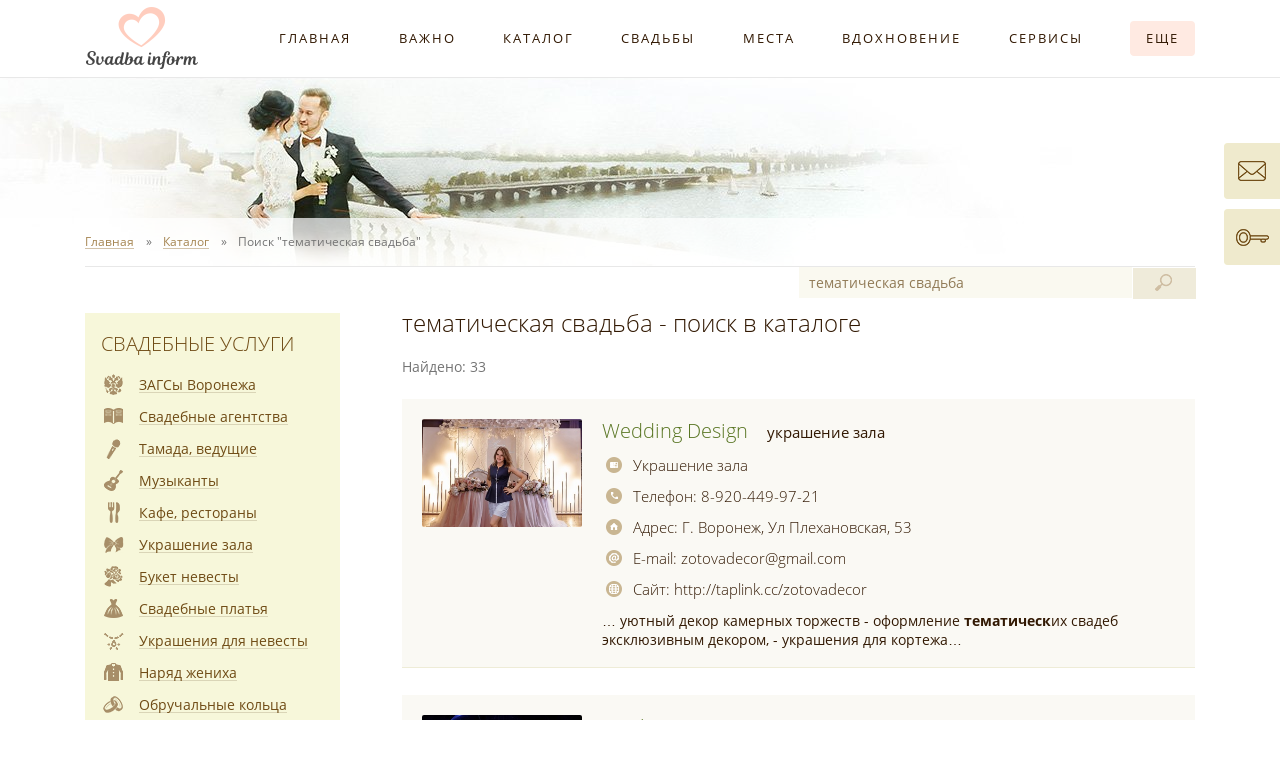

--- FILE ---
content_type: text/html
request_url: https://svadba-inform.ru/productsrch.asp?key=4382
body_size: 14356
content:
<!DOCTYPE html>
<html lang="ru">
<head>
<meta http-equiv="Content-Type" content="text/html; charset=windows-1251">
<meta http-equiv="X-UA-Compatible" content="IE=edge">
<meta name="viewport" content="width=device-width, initial-scale=1">
<meta name="robots" content="all">
<meta name="yandex" content="noyaca">
<meta name="yandex" content="noodp">
<meta name="Description" content="Поиск по запросу тематическая свадьба на Портал Свадьба Воронеж.">
<meta name="KeyWords" content="свадьба Воронеж загсы выкуп тамада ведущий салоны свадебные платья фото видео фотограф автомобили украшения машин кортеж свадебный букет невесты прическа свадебная макияж торт каравай">
<link rel="shortcut icon" href="/favicon.ico" sizes="16x16">
<link rel="shortcut icon" href="/favicon192.ico" sizes="192x192">
<link rel="stylesheet" href="/css/style.css?23012026">
<link rel="alternate" title="Публикации портала Свадьба Воронеж" href="https://svadba-inform.ru/rss/snew.xml" type="application/rss+xml">
<link rel="alternate" title="Новости портала Свадьба Воронеж" href="https://svadba-inform.ru/rss/snews.xml" type="application/rss+xml">
<title>тематическая свадьба - поиск в каталоге. Портал Свадьба Воронеж - свадебный портал г. Воронеж</title>
</head>

<body data-project="Svadba-Inform.ru our most favorite project on the Internet =)">

<div class="wrapper-outer se">
	<!-- MENU -->
	<nav class="header-menu">
		<div class="wrapper-main wrapper-menu">
			<div class="indent cf">
				<a href="https://svadba-inform.ru" title="Портал Свадьба Воронеж" class="logo tle"><img src="/i/logo.png" alt="Портал Свадьба Воронеж"></a>
				<div class="header--menu">
					<div class="header--menu-item t4e"><a href="/index.htm">Главная</a></div>
					<div class="header--menu-item t4e"><a href="/molod.asp">Важно</a></div>
					<div class="header--menu-item t4e"><a href="/product.asp">Каталог</a></div>
					<div class="header--menu-item t4e"><a href="/reports.asp">Свадьбы</a></div>
					<div class="header--menu-item t4e"><a href="/places.asp">Места</a></div>
					<div class="header--menu-item t4e"><a href="/cards.asp">Вдохновение</a></div>
					<div class="header--menu-item t4e"><a href="/web_services.htm">Сервисы</a></div>
					<div class="header--menu-item t4e"><a href="#"><span class="more t4e">Еще</span></a></div>
				</div>
				<div class="menu-additional-pos">
					<div class="menu-additional">
						<div class="ma-wrapper">
							<div class="ma-row">
								<ul class="ma-col">
									<li>Информация:</li>
									<li><a href="/advt.html"><span class="u5">Афиша свадебных событий</span></a></li>
									<li><a href="/advices.asp"><span class="u5">Свадебные советы невест</span></a></li>
									<li><a href="/doc1014_1_0.html"><span class="u5">Свадебный журнал</span></a></li>
									<li><a href="/vote.asp"><span class="u5">Опросы молодоженов</span></a></li>
									<li><a href="/doc1011_1_0.html"><span class="u5">Своими руками</span></a></li>
									<li><a href="/forum/"><span class="u5">Форум</span></a></li>
									<li><a href="/docs.asp"><span class="u5">Библиотека</span></a></li>
								</ul>
								<ul class="ma-col">
									<li>Портал:</li>
									<li><a href="/svadba_voronezh.htm"><span class="u5">О портале</span></a></li>
									<li><a href="/advertisement.htm"><span class="u5">Размещение в каталоге</span></a></li>
									<li><a href="/svadba_voronezh_feedback.htm"><span class="u5">Обратная связь</span></a></li>
									<li><a href="/sitemap.asp"><span class="u5">Карта сайта</span></a></li>
								</ul>
							</div>
						</div>
					</div>
				</div>
			</div>
		</div>
	</nav>
	<!-- /MENU -->
	<!-- HEADER -->
	<div class="wrapper-main">
		<header class="header se indent t8e">
						<!--noindex-->
						<!--/noindex-->
		</header>
	</div>
	<!-- /HEADER -->
	<!-- BREADCRUMBS -->
	<nav class="breadcrumbs">
		<div class="wrapper-main">
			<div class="indent">
				<ul itemscope itemtype="http://schema.org/BreadcrumbList" class="b-nav cf">
					<li itemprop="itemListElement" itemscope itemtype="http://schema.org/ListItem"><a itemprop="item" href="/"><span itemprop="name" class="u6">Главная</span><meta itemprop="position" content="1"></a></li>
					<li itemprop="itemListElement" itemscope itemtype="http://schema.org/ListItem"><a itemprop="item" href="/product.asp" class="cat"><span itemprop="name" class="u6">Каталог</span><meta itemprop="position" content="2"></a></li>
					<li itemprop="itemListElement" itemscope itemtype="http://schema.org/ListItem"><span itemprop="name">Поиск "тематическая свадьба"</span><meta itemprop="position" content="3"></li>
				</ul>
			</div>
		</div>
	</nav>
	<!-- /BREADCRUMBS -->
	<!-- MIDDLE -->
	<div class="wrapper-main">
		<div class="indent">
			<main class="main-content cf">
				<article class="r-content t4e">
					<div class="r-content-sp">
						<h1 class="main-title srch-title product">тематическая свадьба - поиск в каталоге</h1>
<!-- CONTENT -->
						<!--noindex--><div id="srch-res-count">Найдено: 33</div><!--/noindex-->
						<div class="srch-list">
							<div class="b-firm-wrapper srch-list-item">
								<div class="b-firm cf">
									<a href="/ukrashenie_zala/page/wedding_design.stml" title="Украшение зала Wedding design" class="logo pic t4e"><span class="logo-wrapper"><img src="/firmlogos/firm2415.jpg?25118,39" class="img" alt="Украшение зала Wedding design"></span></a>
									<div class="data t4e">
										<div class="name"><a href="/ukrashenie_zala/page/wedding_design.stml">wedding design</a> <span>украшение зала</span></div>
										<a class="data-item group" href="/ukrashenie_zala.stml"><i class="ico"></i>Украшение зала</a>
										<div class="data-item phone"><i class="ico"></i><b>Телефон: </b>8-920-449-97-21</div>
										<div class="data-item address"><i class="ico"></i><b>Адрес: </b>г. воронеж, ул плехановская, 53</div>
										<div class="data-item email"><i class="ico"></i><b>E-mail: </b>zotovadecor@gmail.com</div>
										<div class="data-item site"><i class="ico"></i><b>Сайт: </b>http://taplink.cc/zotovadecor</div>
										<div class="info">…  уютный декор камерных торжеств
- оформление <u>тематическ</u>их свадеб эксклюзивным декором,
- украшения для кортежа… </div>
									</div>
								</div>
							</div>
							<div class="b-firm-wrapper srch-list-item">
								<div class="b-firm cf">
									<a href="/svadebnie_agentstva/page/vipshow.stml" title="Агентство праздников Vipshow" class="logo pic t4e"><span class="logo-wrapper"><img src="/firmlogos/firm1188.jpg?25118,39" class="img" alt="Агентство праздников Vipshow"></span></a>
									<div class="data t4e">
										<div class="name"><a href="/svadebnie_agentstva/page/vipshow.stml">vipshow</a> <span>агентство праздников</span></div>
										<a class="data-item group" href="/svadebnie_agentstva.stml"><i class="ico"></i>Свадебные агентства</a>
										<div class="data-item phone"><i class="ico"></i><b>Телефон: </b>262-27-27, 239-16-91, 8-952-100-07-53</div>
										<div class="data-item address"><i class="ico"></i><b>Адрес: </b>г. воронеж, ул. краснознамённая, 171 б</div>
										<div class="data-item email"><i class="ico"></i><b>E-mail: </b>mail@vipshow.ru</div>
										<div class="data-item site"><i class="ico"></i><b>Сайт: </b>https://vipshow.org/</div>
										<div class="info">…  индивидуальные сценарии и постановка 
- <u>тематическ</u>ие свадьбы
- шоу-программы
- музыкальное оформление
- фото- и… </div>
									</div>
								</div>
							</div>
							<div class="b-firm-wrapper srch-list-item">
								<div class="b-firm cf">
									<a href="/vedushie_tamada/page/sergei_brikin.stml" title="Ведущий, вокалист Сергей Брыкин" class="logo pic t4e"><span class="logo-wrapper"><img src="/firmlogos/firm3741.jpg?25118,39" class="img" alt="Ведущий, вокалист Сергей Брыкин"></span></a>
									<div class="data t4e">
										<div class="name"><a href="/vedushie_tamada/page/sergei_brikin.stml">сергей брыкин</a> <span>ведущий, вокалист</span></div>
										<a class="data-item group" href="/vedushie_tamada.stml"><i class="ico"></i>Тамада, ведущие</a>
										<div class="data-item phone"><i class="ico"></i><b>Телефон: </b>8-920-400-02-82</div>
										<div class="info">…  свадьбы, дни рождения, светские вечера, <u>тематическ</u>ие вечеринки, гендер пати, выездные регистрации (церемониймейстер),… </div>
									</div>
								</div>
							</div>
							<div class="b-firm-wrapper srch-list-item">
								<div class="b-firm cf">
									<a href="/vedushie_tamada/page/yurii_urazov.stml" title="Тамада, ведущий Юрий Уразов" class="logo pic t4e"><span class="logo-wrapper"><img src="/firmlogos/firm3390.jpg?25118,39" class="img" alt="Тамада, ведущий Юрий Уразов"></span></a>
									<div class="data t4e">
										<div class="name"><a href="/vedushie_tamada/page/yurii_urazov.stml">юрий уразов</a> <span>тамада, ведущий</span></div>
										<a class="data-item group" href="/vedushie_tamada.stml"><i class="ico"></i>Тамада, ведущие</a>
										<div class="data-item phone"><i class="ico"></i><b>Телефон: </b>8-905-049-15-55</div>
										<div class="data-item email"><i class="ico"></i><b>E-mail: </b>hendel.89@bk.ru</div>
										<div class="info">…  праздника, как классических, так и <u>тематическ</u>их, с учетом всех ваших пожеланий! индивидуальный… </div>
									</div>
								</div>
							</div>
							<div class="b-firm-wrapper srch-list-item">
								<div class="b-firm cf">
									<a href="/vedushie_tamada/page/boris_alekseev.stml" title="Тамада, ведущий Борис Алексеев" class="logo pic t4e"><span class="logo-wrapper"><img src="/firmlogos/firm3031.jpg?25118,39" class="img" alt="Тамада, ведущий Борис Алексеев"></span></a>
									<div class="data t4e">
										<div class="name"><a href="/vedushie_tamada/page/boris_alekseev.stml">борис алексеев</a> <span>тамада, ведущий</span></div>
										<a class="data-item group" href="/vedushie_tamada.stml"><i class="ico"></i>Тамада, ведущие</a>
										<div class="data-item phone"><i class="ico"></i><b>Телефон: </b>8-903-655-50-59</div>
										<div class="data-item email"><i class="ico"></i><b>E-mail: </b>borisalekseev84@gmail.com</div>
										<div class="info">…  со своим стилем и почерком.

любая <u>тематическ</u>ая свадьба. только ваша! никаких готовых шаблонов.… </div>
									</div>
								</div>
							</div>
							<div class="b-firm-wrapper srch-list-item">
								<div class="b-firm cf">
									<a href="/vedushie_tamada/page/roman_ageev.stml" title="Тамада, ведущий Роман Агеев" class="logo pic t4e"><span class="logo-wrapper"><img src="/firmlogos/firm3029.jpg?25118,4" class="img" alt="Тамада, ведущий Роман Агеев"></span></a>
									<div class="data t4e">
										<div class="name"><a href="/vedushie_tamada/page/roman_ageev.stml">роман агеев</a> <span>тамада, ведущий</span></div>
										<a class="data-item group" href="/vedushie_tamada.stml"><i class="ico"></i>Тамада, ведущие</a>
										<div class="data-item phone"><i class="ico"></i><b>Телефон: </b>8-951-568-30-38</div>
										<div class="data-item email"><i class="ico"></i><b>E-mail: </b>romaageev89@yandex.ru</div>
										<div class="info">…  ваше торжество: свадьбу, выпускной, юбилей, <u>тематическ</u>ую вечеринку и др. 

недорого, профессионально, качественно.… </div>
									</div>
								</div>
							</div>
							<div class="b-firm-wrapper srch-list-item">
								<div class="b-firm cf">
									<a href="/vedushie_tamada/page/olga_kazarina.stml" title="Тамада, ведущая Ольга Казарина" class="logo pic t4e"><span class="logo-wrapper"><img src="/firmlogos/firm2963.jpg?25118,4" class="img" alt="Тамада, ведущая Ольга Казарина"></span></a>
									<div class="data t4e">
										<div class="name"><a href="/vedushie_tamada/page/olga_kazarina.stml">ольга казарина</a> <span>тамада, ведущая</span></div>
										<a class="data-item group" href="/vedushie_tamada.stml"><i class="ico"></i>Тамада, ведущие</a>
										<div class="data-item phone"><i class="ico"></i><b>Телефон: </b>8-908-147-04-95</div>
										<div class="data-item email"><i class="ico"></i><b>E-mail: </b>kazarinaob@yandex.ru</div>
										<div class="info">организация и проведение свадебных торжеств и застолий, корпоративных вечеров, юбилеев, различных <u>тематическ</u>их и профессиональных праздников.</div>
									</div>
								</div>
							</div>
							<div class="b-firm-wrapper srch-list-item">
								<div class="b-firm cf">
									<a href="/vedushie_tamada/page/vedushaya_svadeb_ansambl_prazdnaya_zhizn.stml" title="Ведение свадеб Анна Праздничная" class="logo pic t4e"><span class="logo-wrapper"><img src="/firmlogos/firm1836.jpg?25118,4" class="img" alt="Ведение свадеб Анна Праздничная"></span></a>
									<div class="data t4e">
										<div class="name"><a href="/vedushie_tamada/page/vedushaya_svadeb_ansambl_prazdnaya_zhizn.stml">анна праздничная</a> <span>ведение свадеб</span></div>
										<a class="data-item group" href="/vedushie_tamada.stml"><i class="ico"></i>Тамада, ведущие</a>
										<div class="data-item phone"><i class="ico"></i><b>Телефон: </b>8-952-101-72-66</div>
										<div class="data-item email"><i class="ico"></i><b>E-mail: </b>anutkins04@yandex.ru</div>
										<div class="info">…  проработаем для вас индивидуальный сценарий <u>тематическ</u>ой, нестандартной свадьбы или же, напротив, проведем… </div>
									</div>
								</div>
							</div>
							<div class="b-firm-wrapper srch-list-item">
								<div class="b-firm cf">
									<a href="/vedushie_tamada/page/anna_raduzhnaya.stml" title="Тамада, ведущая Анна Радужная" class="logo pic t4e"><span class="logo-wrapper"><img src="/firmlogos/firm3278.jpg?25118,4" class="img" alt="Тамада, ведущая Анна Радужная"></span></a>
									<div class="data t4e">
										<div class="name"><a href="/vedushie_tamada/page/anna_raduzhnaya.stml">анна радужная</a> <span>тамада, ведущая</span></div>
										<a class="data-item group" href="/vedushie_tamada.stml"><i class="ico"></i>Тамада, ведущие</a>
										<div class="data-item phone"><i class="ico"></i><b>Телефон: </b>8-960-101-14-56</div>
										<div class="data-item email"><i class="ico"></i><b>E-mail: </b>anna.2288raduga@mail.ru</div>
										<div class="info">…  выездная регистрация брака
- проведение свадьбы
- <u>тематическ</u>ая свадьба
- постановка свадебного танца
- флешмоб … </div>
									</div>
								</div>
							</div>
							<div class="b-firm-wrapper srch-list-item">
								<div class="b-firm cf">
									<a href="/music/page/didzheidj_na_svadbuyubileikorporativ.stml" title="Диджей на свадьбу Диджей (DJ) Danzante" class="logo pic t4e"><span class="logo-wrapper"><img src="/firmlogos/firm3166.jpg?25118,4" class="img" alt="Диджей на свадьбу Диджей (DJ) Danzante"></span></a>
									<div class="data t4e">
										<div class="name"><a href="/music/page/didzheidj_na_svadbuyubileikorporativ.stml">диджей (dj) danzante</a> <span>диджей на свадьбу</span></div>
										<a class="data-item group" href="/music.stml"><i class="ico"></i>Музыканты</a>
										<div class="data-item phone"><i class="ico"></i><b>Телефон: </b>8-951-551-61-09</div>
										<div class="data-item email"><i class="ico"></i><b>E-mail: </b>k.danzante@mail.ru</div>
										<div class="info">…  

от обычных праздников до эксклюзивных <u>тематическ</u>их торжеств. 

подход к клиентам: обсуждение плей-листа… </div>
									</div>
								</div>
							</div>
							<div class="b-firm-wrapper srch-list-item">
								<div class="b-firm cf">
									<a href="/cafe_restorani/page/shelkovii_put.stml" title="Ресторан Шелковый Путь" class="logo pic t4e"><span class="logo-wrapper"><img src="/firmlogos/firm3983.jpg?25118,4" class="img" alt="Ресторан Шелковый Путь"></span></a>
									<div class="data t4e">
										<div class="name"><a href="/cafe_restorani/page/shelkovii_put.stml">шелковый путь</a> <span>ресторан</span></div>
										<a class="data-item group" href="/cafe_restorani.stml"><i class="ico"></i>Кафе, рестораны</a>
										<div class="data-item phone"><i class="ico"></i><b>Телефон: </b>295-55-50</div>
										<div class="data-item address"><i class="ico"></i><b>Адрес: </b>г. воронеж, ул. 9 января, 237</div>
										<div class="data-item email"><i class="ico"></i><b>E-mail: </b>sw-vrn@mail.ru</div>
										<div class="info">…  дополнительно декорирования. исключение составляют только <u>тематическ</u>ие свадьбы.

— ресторан представляет собой отдельное помещение.… </div>
									</div>
								</div>
							</div>
							<div class="b-firm-wrapper srch-list-item">
								<div class="b-firm cf">
									<a href="/cafe_restorani/page/terrassa.stml" title="Кафе TERRASSA" class="logo pic t4e"><span class="logo-wrapper"><img src="/firmlogos/firm2234.jpg?25118,4" class="img" alt="Кафе TERRASSA"></span></a>
									<div class="data t4e">
										<div class="name"><a href="/cafe_restorani/page/terrassa.stml">terrassa</a> <span>кафе</span></div>
										<a class="data-item group" href="/cafe_restorani.stml"><i class="ico"></i>Кафе, рестораны</a>
										<div class="data-item phone"><i class="ico"></i><b>Телефон: </b>8-960-109-86-46</div>
										<div class="data-item address"><i class="ico"></i><b>Адрес: </b>г. воронеж, пр-т революции, 31а</div>
										<div class="data-item email"><i class="ico"></i><b>E-mail: </b>cafe.domino.vrn@gmail.com</div>
										<div class="data-item site"><i class="ico"></i><b>Сайт: </b>https://element00057.wixsite.com/terrassa/gallery</div>
										<div class="info">…  цеху изготавливаем любые десерты и <u>тематическ</u>ие торты только из натуральных и качественных… </div>
									</div>
								</div>
							</div>
							<div class="b-firm-wrapper srch-list-item">
								<div class="b-firm cf">
									<a href="/cafe_restorani/page/klubnii_kompleks_negorod.stml" title="Клубный комплекс НЕГОРОД" class="logo pic t4e"><span class="logo-wrapper"><img src="/firmlogos/firm11674.jpg?25118,4" class="img" alt="Клубный комплекс НЕГОРОД"></span></a>
									<div class="data t4e">
										<div class="name"><a href="/cafe_restorani/page/klubnii_kompleks_negorod.stml">негород</a> <span>клубный комплекс</span></div>
										<a class="data-item group" href="/cafe_restorani.stml"><i class="ico"></i>Кафе, рестораны</a>
										<div class="data-item phone"><i class="ico"></i><b>Телефон: </b>202-40-04</div>
										<div class="data-item address"><i class="ico"></i><b>Адрес: </b>г. воронеж, ул. димитрова, 1/1</div>
										<div class="data-item email"><i class="ico"></i><b>E-mail: </b>hotel@negorodvrn.ru</div>
										<div class="data-item site"><i class="ico"></i><b>Сайт: </b>https://www.negorodvrn.ru</div>
										<div class="info">…  города. подходит для выездных регистраций, <u>тематическ</u>их вечеров и гриль-вечеринок под открытым небом.

открытый… </div>
									</div>
								</div>
							</div>
							<div class="b-firm-wrapper srch-list-item">
								<div class="b-firm cf">
									<a href="/cafe_restorani/page/piknik_park_event.stml" title="Спортивно-развлекательный комплекс Пикник-парк Event" class="logo pic t4e"><span class="logo-wrapper"><img src="/firmlogos/firm4065.jpg?25118,42" class="img" alt="Спортивно-развлекательный комплекс Пикник-парк Event"></span></a>
									<div class="data t4e">
										<div class="name"><a href="/cafe_restorani/page/piknik_park_event.stml">пикник-парк event</a> <span>спортивно-развлекательный комплекс</span></div>
										<a class="data-item group" href="/cafe_restorani.stml"><i class="ico"></i>Кафе, рестораны</a>
										<div class="data-item phone"><i class="ico"></i><b>Телефон: </b>228-82-58, 222-59-66, 253-11-50</div>
										<div class="data-item address"><i class="ico"></i><b>Адрес: </b>с. ямное, ул. воронежская, 5</div>
										<div class="data-item email"><i class="ico"></i><b>E-mail: </b>info@bigevent.ru</div>
										<div class="data-item site"><i class="ico"></i><b>Сайт: </b>https://piknikpark.ru</div>
										<div class="info">…  троллей

дополнительные возможности: организация спортивных тимбилдингов, <u>тематическ</u>их квестов и мастер-классов.

и еще:
- еду и… </div>
									</div>
								</div>
							</div>
							<div class="b-firm-wrapper srch-list-item">
								<div class="b-firm cf">
									<a href="/ukrashenie_zala/page/masterskaya_rozovii_slon.stml" title="Мастерская свадебного декора Розовый слон" class="logo pic t4e"><span class="logo-wrapper"><img src="/firmlogos/firm1739.jpg?25118,42" class="img" alt="Мастерская свадебного декора Розовый слон"></span></a>
									<div class="data t4e">
										<div class="name"><a href="/ukrashenie_zala/page/masterskaya_rozovii_slon.stml">розовый слон</a> <span>мастерская свадебного декора</span></div>
										<a class="data-item group" href="/ukrashenie_zala.stml"><i class="ico"></i>Украшение зала</a>
										<div class="data-item phone"><i class="ico"></i><b>Телефон: </b>228-51-11</div>
										<div class="data-item address"><i class="ico"></i><b>Адрес: </b>г. воронеж, ул. плехановская, 66 б, оф. 328</div>
										<div class="data-item email"><i class="ico"></i><b>E-mail: </b>rs-vrn@mail.ru</div>
										<div class="data-item site"><i class="ico"></i><b>Сайт: </b>http://rs-vrn.ru</div>
										<div class="info">…  счастливых событий "розовый слон" создадут <u>тематическ</u>ую атмосферу на вашем свадебном торжестве.

мы имеем… </div>
									</div>
								</div>
							</div>
							<div class="b-firm-wrapper srch-list-item">
								<div class="b-firm cf">
									<a href="/ukrashenie_zala/page/bazilik.stml" title="Студия декора Базилик" class="logo pic t4e"><span class="logo-wrapper"><img src="/firmlogos/firm3260.jpg?25118,42" class="img" alt="Студия декора Базилик"></span></a>
									<div class="data t4e">
										<div class="name"><a href="/ukrashenie_zala/page/bazilik.stml">базилик</a> <span>студия декора</span></div>
										<a class="data-item group" href="/ukrashenie_zala.stml"><i class="ico"></i>Украшение зала</a>
										<div class="data-item phone"><i class="ico"></i><b>Телефон: </b>8-908-139-25-20</div>
										<div class="data-item address"><i class="ico"></i><b>Адрес: </b>г. воронеж, ул 9 января, д 280</div>
										<div class="data-item email"><i class="ico"></i><b>E-mail: </b>natal8787@mail.ru</div>
										<div class="info">…  оформление выездных регистраций.
- разработка концепции <u>тематическ</u>ого мероприятия от идеи до реализации
(свадьба, день… </div>
									</div>
								</div>
							</div>
							<div class="b-firm-wrapper srch-list-item">
								<div class="b-firm cf">
									<a href="/ukrashenie_zala/page/bellabridal.stml" title="Свадебная студия Bella Bridal" class="logo pic t4e"><span class="logo-wrapper"><img src="/firmlogos/firm2698.jpg?25118,42" class="img" alt="Свадебная студия Bella Bridal"></span></a>
									<div class="data t4e">
										<div class="name"><a href="/ukrashenie_zala/page/bellabridal.stml">bella bridal</a> <span>свадебная студия</span></div>
										<a class="data-item group" href="/ukrashenie_zala.stml"><i class="ico"></i>Украшение зала</a>
										<div class="data-item phone"><i class="ico"></i><b>Телефон: </b>8-903-030-35-99, 8-960-117-30-00</div>
										<div class="data-item address"><i class="ico"></i><b>Адрес: </b>г. воронеж, пр-т патриотов, 11/3</div>
										<div class="data-item email"><i class="ico"></i><b>E-mail: </b>bellabridal@yandex.ru</div>
										<div class="data-item site"><i class="ico"></i><b>Сайт: </b>http://www.bellabridal.ru</div>
										<div class="info">…  и цветами.
- организация и оформление <u>тематическ</u>их свадеб.
- свадебная флористика из живых или… </div>
									</div>
								</div>
							</div>
							<div class="b-firm-wrapper srch-list-item">
								<div class="b-firm cf">
									<a href="/ukrashenie_zala/page/lotos.stml" title="Студия декора и флористики ЛОТОС" class="logo pic t4e"><span class="logo-wrapper"><img src="/firmlogos/firm1807.jpg?25118,42" class="img" alt="Студия декора и флористики ЛОТОС"></span></a>
									<div class="data t4e">
										<div class="name"><a href="/ukrashenie_zala/page/lotos.stml">лотос</a> <span>студия декора и флористики</span></div>
										<a class="data-item group" href="/ukrashenie_zala.stml"><i class="ico"></i>Украшение зала</a>
										<div class="data-item phone"><i class="ico"></i><b>Телефон: </b>8-920-214-61-14</div>
										<div class="data-item email"><i class="ico"></i><b>E-mail: </b>podarok_schastya@mail.ru</div>
										<div class="info">…  (арки, шатры и многое другое).

стилистические, <u>тематическ</u>ие свадьбы. оригинальность и уникальность оформления гарантируем!

недорого!… </div>
									</div>
								</div>
							</div>
							<div class="b-firm-wrapper srch-list-item">
								<div class="b-firm cf">
									<a href="/ukrashenie_zala/page/irina_mesheryakova.stml" title="Декоратор красивых событий Ирина Мещерякова" class="logo pic t4e"><span class="logo-wrapper"><img src="/firmlogos/firm2137.jpg?25118,42" class="img" alt="Декоратор красивых событий Ирина Мещерякова"></span></a>
									<div class="data t4e">
										<div class="name"><a href="/ukrashenie_zala/page/irina_mesheryakova.stml">ирина мещерякова</a> <span>декоратор красивых событий</span></div>
										<a class="data-item group" href="/ukrashenie_zala.stml"><i class="ico"></i>Украшение зала</a>
										<div class="data-item phone"><i class="ico"></i><b>Телефон: </b>8-960-103-86-54</div>
										<div class="data-item email"><i class="ico"></i><b>E-mail: </b>sv.dekor@mail.ru</div>
										<div class="info">…  запуска и фотосессий)
- candy bar (<u>тематическ</u>ое оформление сладкого стола и консультация в… </div>
									</div>
								</div>
							</div>
							<div class="b-firm-wrapper srch-list-item">
								<div class="b-firm cf">
									<a href="/ukrashenie_zala/page/romantik.stml" title="Студия флористики и декора RomaNtik" class="logo pic t4e"><span class="logo-wrapper"><img src="/firmlogos/firm4671.jpg?25118,42" class="img" alt="Студия флористики и декора RomaNtik"></span></a>
									<div class="data t4e">
										<div class="name"><a href="/ukrashenie_zala/page/romantik.stml">romantik</a> <span>студия флористики и декора</span></div>
										<a class="data-item group" href="/ukrashenie_zala.stml"><i class="ico"></i>Украшение зала</a>
										<div class="data-item phone"><i class="ico"></i><b>Телефон: </b>8-920-408-73-42</div>
										<div class="data-item email"><i class="ico"></i><b>E-mail: </b>romantikvrn@yandex.ru</div>
										<div class="info">…  декор залов, шатров, беседок
- декор <u>тематическ</u>их свадеб
- букет невесты, бутоньерка жениха, букет… </div>
									</div>
								</div>
							</div>
							<nav class="pages srch-list-pages cf">
								<span class="arrow prev t4e"></span>
								<a href="/productsrch.asp?g=0&q=тематическая%20свадьба&t=0&pg=2" rel="nofollow" class="arrow next t4e"></a>
								<div class="items">
									<span class="t4e">1</span>
									<a href="/productsrch.asp?g=0&q=тематическая%20свадьба&t=0&pg=2" class="t4e">2</a>
								</div>
							</nav>
						</div>
						<div class="content"><!--<p>Не нашли в Каталоге что искали? Воспользуйтесь <a href="/ya_srch.asp">поиском по всему сайту</a>.</p>--></div>

<!-- /CONTENT -->
						<div class="social-buttons r-social"><div id="vk_like"></div><!--<div class="g-plusone" data-size="standard" data-href="https://www.svadba-inform.ru"></div>--></div>
						<p class="page-str"><strong>тематическая свадьба - поиск в каталоге на портале "Свадьба Воронеж" (Свадьба Информ)</strong></p>
					</div>
				</article>
				<aside class="l-aside">
					<div class="l-aside-js se t4e">
						<!-- GROUPS SE -->
						<div class="wrapper-groups-se">
							<nav class="groups-se">
								<h2 class="g-se-title"><a href="/product.asp">Свадебные услуги</a></h2>
								<div class="g-item"><a href="/zags_voronezh.stml"><i class="g-i1004 se"></i><span class="u1">ЗАГСы Воронежа</span></a></div>
								<div class="g-item"><a href="/svadebnie_agentstva.stml"><i class="g-i1001 se"></i><span class="u1">Свадебные агентства</span></a></div>
								<div class="g-item"><a href="/vedushie_tamada.stml"><i class="g-i1007 se"></i><span class="u1">Тамада, ведущие</span></a></div>
								<div class="g-item"><a href="/music.stml"><i class="g-i1013 se"></i><span class="u1">Музыканты</span></a></div>
								<div class="g-item"><a href="/cafe_restorani.stml"><i class="g-i1010 se"></i><span class="u1">Кафе, рестораны</span></a></div>
								<div class="g-item"><a href="/ukrashenie_zala.stml"><i class="g-i1015 se"></i><span class="u1">Украшение зала</span></a></div>
								<div class="g-item"><a href="/buket_nevesti.stml"><i class="g-i1014 se"></i><span class="u1">Букет невесты</span></a></div>
								<div class="g-item"><a href="/svadebnie_platya.stml"><i class="g-i1006 se"></i><span class="u1">Свадебные платья</span></a></div>
								<div class="g-item"><a href="/jewelry_for_bride.stml"><i class="g-i1018 se"></i><span class="u1">Украшения для невесты</span></a></div>
								<div class="g-item"><a href="/naryad_zheniha.stml"><i class="g-i1008 se"></i><span class="u1">Наряд жениха</span></a></div>
								<div class="g-item"><a href="/obruchalnie_kolca.stml"><i class="g-i1026 se"></i><span class="u1">Обручальные кольца</span></a></div>
								<div class="g-item"><a href="/parikmaheri_vizazhisti.stml"><i class="g-i1016 se"></i><span class="u1">Парикмахеры, визажисты</span></a></div>
								<div class="g-item"><a href="/foto.stml"><i class="g-i1002 se"></i><span class="u1">Свадебные фотографы</span></a></div>
								<div class="g-item"><a href="/video.stml"><i class="g-i1005 se"></i><span class="u1">Видеооператоры</span></a></div>
								<div class="g-item"><a href="/avtomobili.stml"><i class="g-i1012 se"></i><span class="u1">Автомобили на свадьбу</span></a></div>
								<div class="g-item"><a href="/artisti.stml"><i class="g-i1009 se"></i><span class="u1">Артисты, шоу-программа</span></a></div>
								<div class="g-item"><a href="/tort_karavai.stml"><i class="g-i1011 se"></i><span class="u1">Торт, кэнди бар, каравай</span></a></div>
								<div class="g-item"><a href="/perviy_tanec.stml"><i class="g-i1017 se"></i><span class="u1">Первый танец</span></a></div>
								<div class="g-item"><a href="/invitations.stml"><i class="g-i1022 se"></i><span class="u1">Полиграфия, приглашения</span></a></div>
								<div class="g-item"><a href="/viezdnaya_registraciya.stml"><i class="g-i1025 se"></i><span class="u1">Выездная регистрация</span></a></div>
								<div class="g-item"><a href="/accessories.stml"><i class="g-i1019 se"></i><span class="u1">Свадебные аксессуары</span></a></div>
								<div class="g-item"><a href="/oteli.stml"><i class="g-i1027 se"></i><span class="u1">Отели, гостиницы</span></a></div>
								<div class="g-item"><a href="/prochie_uslugi.stml"><i class="g-i1021 se"></i><span class="u1">Прочие свадебные услуги</span></a></div>
								<div class="g-item"><a href="/svadba_za_granicey.stml"><i class="g-i1023 se"></i><span class="u1">Свадьба за границей</span></a></div>
								<!--<div class="g-item"><a href="/board.asp"><i class="g-i1006 se"></i><span class="u1">Свадебные платья б/у (объявления)</span></a></div>-->
							</nav>
						</div>
						<!-- /GROUPS SE -->
						<!--noindex-->
						<div class="l-partners se">
							<h6 class="l-partners-title">Наши партнеры</h6>
							<div class="l-partner">
								<div class="name"><a href="/vedushie_tamada/page/igor_kravcov.stml" rel="nofollow">Игорь Кравцов</a></div>
								<div class="status">ведущий, вокалист</div>
								<div class="phone">8-920-414-14-87</div>
								<div class="logo pic"><a href="/vedushie_tamada/page/igor_kravcov.stml" rel="nofollow"><img src="/firmplogos/firm2117.jpg" class="img" alt=""></a></div>
								<div class="info">Мастер огненных вечеринок. Заряжаю на долгую счастливую жизнь.</div>
							</div>
							<div class="l-partner">
								<div class="name"><a href="/vedushie_tamada/page/ansambl_blesk.stml" rel="nofollow">Инна Малик (дуэт Блеск)</a></div>
								<div class="status">ведение и муз. сопровождение</div>
								<div class="phone">8-908-130-02-02 (Инна)<br>  8-910-746-10-74 (Андрей)</div>
								<div class="logo pic"><a href="/vedushie_tamada/page/ansambl_blesk.stml" rel="nofollow"><img src="/firmplogos/firm1780.jpg" class="img" alt=""></a></div>
								<div class="info">Красиво – не значит дорого! Ведущие. Выездные регистрации. Вокал. Все для блестящего праздника, который хочется повторить!</div>
							</div>
						</div>
						<!--/noindex-->
						<div class="l-join-us">
							<span>Присоединяйтесь к нам</span> <a href="//www.instagram.com/svadbainform/" target="_blank" class="in" style="display: none;" title="Свадьба Воронеж Instagram"></a> <a href="//vk.com/svadba_inform" target="_blank" class="vk" title="Свадьба Воронеж ВКонтакте"></a>
						</div>						<div class="l-services se">
							<a href="/calculator.asp" class="l-service l-calculator-wedding t4e">Онлайн калькулятор <br>Вашей свадьбы</a>
							<a href="/molod.asp?id=1022" class="l-service l-wedding-guide t4e">Ваша свадьба <br>"От" и "До" <br>Руководство</a>
							<a href="/molod.asp?id=1016" class="l-service l-marriage-registration t4e">Подать <br>заявление в ЗАГС <br>через Интернет</a>
							<a href="/doc1014_1_0.html" class="l-service l-wedding-magazine t4e">Авторский <br>свадебный <br>журнал</a>
							<!--<a href="/places.asp" class="l-service l-wedding-photosession t4e">Места свадебной <br>фотосессии <br>в Воронеже</a>-->
							<a href="/doc1011_1_0.html" class="l-service l-wedding-handmade t4e">Своими руками <br>Свадебный <br>хенд мейд</a>
						</div>
					</div>
				</aside>
				<div class="product-search">
					<form name="srch" method="get" action="/productsrch.asp">
						<input type="hidden" name="g" value="0">
						<input type="text" name="q" value="тематическая свадьба" maxlength="150" autocomplete="off" placeholder="поиск в каталоге…" class="srch-q t4e active" id="srch-q-js">
						<button type="submit" class="srch-b t4cb on">&nbsp;</button>
						<div class="srch-tips t4e" id="srch-tips-js"></div>
						<!--<input type="radio" name="t" value="0" id="radio2" checked><label for="radio2">в каталоге</label><input type="radio" name="t" value="1" id="radio1"><label for="radio1">в данной рубрике</label>-->
					</form>
				</div>
			</main>
		</div>
	</div>
	<!--noindex-->
	<!--/noindex-->
	<div class="wrapper-main">
		<div class="indent">
			<div class="prefooter cf">
				<div class="r-prefooter">
					<div class="r-prefooter-sp cf">
						<div class="r-pf-advice t4e">
							<div class="r-pf-advice-wrapper">
								<h6 class="r-pf-advice-title"><a href="/reports.asp?id=1049">Свадебный совет от Ксении и Александра</a></h6>
								<div class="r-pf-advice-item cf">
									<a href="/reports.asp?id=1049" title="Свадебный отчет Ксении и Александра" class="photo pic"><img src="/fotoadvices/advice1063.jpg" class="img" alt="Свадебный отчет Ксении и Александра"></a>
									<div class="info">Прежде чем обращаться к организатору или начинать самостоятельную подготовку, пару недель просто подумайте, постарайтесь собрать мысли, повдохновляйтесь примерами свадеб в интернете, фильмами, книгами. Заведите &laquo;копилку&raquo; для наиболее понравившихся идей. И только определившись с концепцией свадьбы, начинайте действовать.</div>
								</div>
							</div>
							<a href="/advices.asp" class="f-title-more">Все свадебные советы</a>
						</div>
						<!--noindex-->
						<div class="r-pf-vote">
							<div class="r-pf-vote-wrapper">
								<h6 class="r-pf-vote-title cf"><a href="/vote.asp">Опрос</a> <a href="/vote.asp" class="f-title-more">Все опросы</a></h6>
								<div class="r-pf-vote-body">
									<div id="vote-q">
										<p class="question">Какой формат свадьбы вам ближе?</p>
										<div class="answer"><span class="radio-wrapper t8e"><input type="radio" name="answer" value="1073" id="radio1073" class="radio"></span><label for="radio1073">Пышное торжество</label></div>
										<div class="answer"><span class="radio-wrapper t8e"><input type="radio" name="answer" value="1074" id="radio1074" class="radio"></span><label for="radio1074">Камерный ужин</label></div>
										<div class="answer"><span class="radio-wrapper t8e"><input type="radio" name="answer" value="1075" id="radio1075" class="radio"></span><label for="radio1075">Дружеская вечеринка</label></div>
										<div class="answer"><span class="radio-wrapper t8e"><input type="radio" name="answer" value="1076" id="radio1076" class="radio"></span><label for="radio1076">Романтика "для двоих"</label></div>
										<div class="answer"><span class="radio-wrapper t8e"><input type="radio" name="answer" value="1077" id="radio1077" class="radio"></span><label for="radio1077">Другое</label></div>
									</div>
									<div id="vote-a" style="display: none;">
										<p class="question">Какой формат свадьбы вам ближе?</p>
										<div class="answer">Пышное торжество<div class="info">голосов: <span id="answer1073">226</span> (29%)</div><div class="graph" style="width: 100%;"></div></div>
										<div class="answer">Камерный ужин<div class="info">голосов: <span id="answer1074">214</span> (27%)</div><div class="graph" style="width: 94%;"></div></div>
										<div class="answer">Дружеская вечеринка<div class="info">голосов: <span id="answer1075">183</span> (23%)</div><div class="graph" style="width: 81%;"></div></div>
										<div class="answer">Романтика "для двоих"<div class="info">голосов: <span id="answer1076">107</span> (13%)</div><div class="graph" style="width: 47%;"></div></div>
										<div class="answer">Другое<div class="info">голосов: <span id="answer1077">40</span> (5%)</div><div class="graph" style="width: 18%;"></div></div>
										<p class="answer-votes">Всего голосов: 770</p>
									</div>
								</div>
							</div>
							<div class="r-pf-vote-footer"><!--<a href="/pop_voteresult.asp?id=1072" class="results" id="pop-voteres" rel="nofollow"><span class="u2">Результаты опроса</span></a> --><a href="#" id="js-vote-send-button" class="send-button t4e">Голосовать</a></div>
						</div>
						<!--/noindex-->
					</div>
				</div>
				<div class="l-prefooter">
					<div id="vk_group"><a href="//vk.com/svadba_inform" target="_blank" title="Свадьба Воронеж ВКонтакте"><img src="/i/vk_group.png" width="255" height="389" alt=""></a></div>
				</div>
			</div>
		</div>
	</div>
	<div class="wrapper-main">
		<div class="indent">
			<div class="bottomline">
				<div id="creator">Создание и продвижение портала веб-студия Алькор.<br>Нужен качественный сайт? <a href="https://alstudio.ru" target="_blank" rel="nofollow"><span class="u2">Обращайтесь!</span></a></div>
				<a href="/scat.asp" class="partners-button t4e"></a>
			</div>
		</div>
	</div>
	<!-- /MIDDLE -->
	<!-- FOOTER -->
	<div class="wrapper-footer">
		<div class="wrapper-main">
			<footer class="footer indent cf">
				<div class="features-links"><a href="/firm_regist.stml"><span class="u1">Добавить фирму</span></a> <a href="/product.asp"><span class="u1">Подобрать свадебных специалистов</span></a> <a href="/user.asp"><span class="u1">Вход в личный кабинет</span></a></div>
				<div class="copyright">
					<p>Перепечатка материалов, независимо от их формы и даты размещения, возможна только с установкой ссылки на <a href="https://svadba-inform.ru"><span class="u2">Портал "Свадьба Воронеж"</span></a>.<br>&#169; 2011-2026 <a href="https://svadba-inform.ru"><span class="u2">"Свадьба Воронеж"</span></a> г. Воронеж</p>
					<div class="counters">
						<!-- Yandex.Metrika informer --><a href="https://metrika.yandex.ru/stat/?id=10644862&amp;from=informer" target="_blank" rel="nofollow"><img src="https://informer.yandex.ru/informer/10644862/3_0_8AC475FF_6AA455FF_1_pageviews" style="width:88px; height:31px; border:0;" alt="Яндекс.Метрика" title="Яндекс.Метрика: данные за сегодня (просмотры, визиты и уникальные посетители)" /></a><!-- /Yandex.Metrika informer -->
						<!-- Yandex.Metrika counter --><script type="text/javascript" >(function(m,e,t,r,i,k,a){m[i]=m[i]||function(){(m[i].a=m[i].a||[]).push(arguments)}; m[i].l=1*new Date();k=e.createElement(t),a=e.getElementsByTagName(t)[0],k.async=1,k.src=r,a.parentNode.insertBefore(k,a)}) (window, document, "script", "https://mc.yandex.ru/metrika/tag.js", "ym"); ym(10644862, "init", { clickmap:true, trackLinks:true, accurateTrackBounce:true, webvisor:true }); </script><noscript><div><img src="https://mc.yandex.ru/watch/10644862" style="position:absolute; left:-9999px;" alt="" /></div></noscript><!-- /Yandex.Metrika counter -->
						<!--noindex-->
						<div class="top100Counter"><!-- begin of Top100 code --><script id="top100Counter" type="text/javascript" src="//counter.rambler.ru/top100.jcn?2567077"></script><noscript><a href="http://top100.rambler.ru/navi/2567077/" rel="nofollow"><img src="//counter.rambler.ru/top100.cnt?2567077" alt="Rambler's Top100" border="0" ></a></noscript><!-- end of Top100 code --><a class="link" href="//top100.rambler.ru" target="_blank" rel="nofollow"></a></div>
						<!--/noindex-->
						<a href="/sv_buttons.htm" title="Свадьба Воронеж - городской свадебный портал"><img src="/i/promo/88x31.gif" alt="Свадьба Воронеж - городской свадебный портал" width="88" height="31"></a>
					</div>
				</div>
			</footer>
		</div>
	</div>
	<!-- /FOOTER -->
	<div class="l-join-us l-join-us-mob">
		<span>Присоединяйтесь к нам</span> <a href="//www.instagram.com/svadbainform/" target="_blank" class="in" style="display: none;" title="Свадьба Воронеж Instagram"></a> <a href="//vk.com/svadba_inform" target="_blank" class="vk" title="Свадьба Воронеж ВКонтакте"></a>
	</div>
</div>
<div id="mobile-menu-button"><i class="l"></i><i class="l"></i><i class="l"></i></div>
<nav id="mobile-menu">
	<div class="mu-wrapper">
		<div class="mu-service-items"><a href="/svadba_voronezh_feedback.htm" class="feedback"></a><a href="/user.asp" class="user-login"></a></div>
		<div class="item"><a href="/">Главная</a></div>
		<div class="item"><a href="/molod.asp">Важно</a></div>
		<div class="item"><a href="/product.asp"><span class="newonsitered">Каталог</span></a></div>
		<div class="item"><a href="/reports.asp">Свадьбы</a></div>
		<div class="item"><a href="/places.asp">Места для фотосессии</a></div>
		<div class="item"><a href="/cards.asp">Вдохновение</a></div>
		<div class="item item-container">Сервисы</div>
		<div class="subitem">
			<div class="item"><a href="/calculator.asp">Свадебный калькулятор</a></div>
			<div class="item"><a href="/srv_wedding_planner.asp">План подготовки</a></div>
			<div class="item"><a href="/srv_guests.asp">Список гостей</a></div>
			<div class="item"><a href="/srv_wedding_budget.asp">Бюджет, подрядчики</a></div>
			<div class="item"><a href="/srv_timeing.asp">Тайминг свадебного дня</a></div>
			<div class="item"><a href="/calculator_alc.asp">Калькулятор алкоголя</a></div>
			<div class="item"><a href="/calculator_cake.asp">Калькулятор торта</a></div>
			<div class="item"><a href="/srv_wedding_calendar.asp">Свадебный календарь</a></div>
			<!--<div class="item"><a href="/board.asp">Свадебные объявления</a></div>-->
		</div>
		<div class="item item-container">Информация</div>
		<div class="subitem">
			<div class="item"><a href="/advt.html">Афиша событий</a></div>
			<div class="item"><a href="/advices.asp">Советы невест</a></div>
			<div class="item"><a href="/doc1014_1_0.html">Свадебный журнал</a></div>
			<div class="item"><a href="/vote.asp">Опросы молодоженов</a></div>
			<div class="item"><a href="/doc1011_1_0.html">Своими руками</a></div>
			<div class="item"><a href="/forum/">Форум</a></div>
			<div class="item"><a href="/docs.asp">Библиотека</a></div>
		</div>
		<div class="item item-container">Портал</div>
		<div class="subitem">
			<div class="item"><a href="/svadba_voronezh.htm">О портале</a></div>
			<div class="item"><a href="/advertisement.htm">Размещение в каталоге</a></div>
			<div class="item"><a href="/svadba_voronezh_feedback.htm">Обратная связь</a></div>
			<div class="item"><a href="/sitemap.asp">Карта сайта</a></div>
		</div>
	</div>
</nav>
<div id="mobile-menu-overlay"></div>

<a href="/svadba_voronezh_feedback.htm" class="service-item feedback t4e se"><span>Обратная связь</span></a>
<a href="/user.asp" class="service-item user-login t4e se"><span>Вход</span></a>
<div class="scroll-up" id="scroll-up"></div>

<script src="//ajax.googleapis.com/ajax/libs/jquery/2.2.0/jquery.min.js"></script>
<script src="/js/scripts.js?23012026"></script>

<script src="//vk.com/js/api/openapi.js?112"></script>
<script>VK.init({apiId: 4363392, onlyWidgets: true});</script>
<script>VK.Widgets.Like('vk_like', {type: 'mini', height: 24, pageUrl: 'https://svadba-inform.ru', pageImage: 'https://svadba-inform.ru/i/logo.png'}, 15);</script>
<!--<script>VK.Widgets.Group('vk_group', {mode: 0, width: 'auto', height: '389'}, 114874033);</script>-->


<!-- 0,328 -->

</body>
</html>
